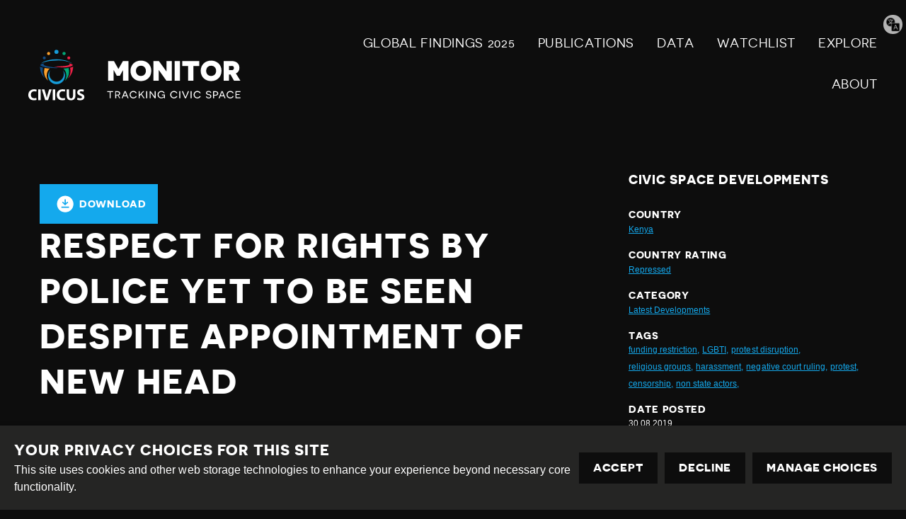

--- FILE ---
content_type: text/html; charset=utf-8
request_url: https://monitor.civicus.org/explore/respect-rights-police-yet-be-seen-despite-appointment-new-head/
body_size: 8757
content:
<!DOCTYPE html>





<html lang="en">
  <head>
    <title>
      
  
    Respect for rights by police yet to be seen despite appointment of new head - Civicus Monitor
  

    </title>
    <link href="/static/dist/css/styles.d6445d092303.css" rel="stylesheet">
    <link href="/static/src/img/favicon.8edbdeadcc52.ico" rel="shortcut icon">
    <link rel="stylesheet" href="https://cdn.jsdelivr.net/npm/flatpickr/dist/flatpickr.min.css">
    <link rel="canonical" href="https://monitor.civicus.org/explore/respect-rights-police-yet-be-seen-despite-appointment-new-head/" />

    <link rel="alternate" type="application/rss+xml" title="Civicus Monitor RSS" href="/feed/" />

    <link href="https://cdn.jsdelivr.net/gh/tofsjonas/sortable@latest/sortable-base.min.css" rel="stylesheet" />

    


<meta name="viewport" content="width=device-width,initial-scale=1">
<meta itemprop="name" content="Civicus Monitor">

<meta property="og:title" content="Respect for rights by police yet to be seen despite appointment of new head - Civicus Monitor" />
<meta property="og:type" content="article" />
<meta property="og:url" content="https://monitor.civicus.org/explore/respect-rights-police-yet-be-seen-despite-appointment-new-head/" />
<meta property="og:site_name" content="Civicus Monitor" />

<meta name="twitter:title" content="Respect for rights by police yet to be seen despite appointment of new head - Civicus Monitor">
<meta name="twitter:card" content="summary_large_image">




  <meta name="description" content="violent dispersal of protests continue, as police continue to commit human rights abuses  under the guise of counter-terrorrism, despite guarantees of reform by new police chief.  LGBTIQ rights remain a challenge as court dismisses petition, while religious lobby group proposes probe into LGBTIQ financing" />
  <meta name="twitter:description" content="violent dispersal of protests continue, as police continue to commit human rights abuses  under the guise of counter-terrorrism, despite guarantees of reform by new police chief.  LGBTIQ rights remain a challenge as court dismisses petition, while religious lobby group proposes probe into LGBTIQ financing">
  <meta itemprop="description" content="violent dispersal of protests continue, as police continue to commit human rights abuses  under the guise of counter-terrorrism, despite guarantees of reform by new police chief.  LGBTIQ rights remain a challenge as court dismisses petition, while religious lobby group proposes probe into LGBTIQ financing">
  <meta property="og:description" content="violent dispersal of protests continue, as police continue to commit human rights abuses  under the guise of counter-terrorrism, despite guarantees of reform by new police chief.  LGBTIQ rights remain a challenge as court dismisses petition, while religious lobby group proposes probe into LGBTIQ financing" />



  
  <meta property="og:image" content="https://civicusmonitor.contentfiles.net/media/images/GettyImages-860149936.2e16d0ba.fill-1200x630.jpg" />
  <meta name="twitter:image" content="https://civicusmonitor.contentfiles.net/media/images/GettyImages-860149936.2e16d0ba.fill-1200x630.jpg">
  <meta itemprop="image" content="https://civicusmonitor.contentfiles.net/media/images/GettyImages-860149936.2e16d0ba.fill-1200x630.jpg">



    

    <script defer data-domain="monitor.civicus.org" src="https://plausible.io/js/script.js"></script>

    
    
  </head>

  <body>
    

    

    
      




<header class="header dark-bg stack stack--center" role="banner">

  

  <div class="header-desktop container visible-large">
    
    <nav class="row row--nowrap row--space-between row--center" aria-label="Primary (desktop)">
      
      <a href="https://monitor.civicus.org/" class="brand--header" aria-labelledby="site-name-desktop">
        <span id="site-name-desktop" class="screen-reader">Civicus Monitor</span>
        

<svg 
  class="icon"
  
  
    aria-hidden="true"
  
  >
  <use xlink:href="/static/dist/svg/sprite.60e6de178576.svg#logo" />
</svg>

      </a>

      
      
        


<ul id="primary-navigation-list" class="primary-navigation unstyled-list font-size-l font-bold">



        
            


  <li class="block-link"><a href="https://monitor.civicus.org/globalfindings_2025/"  class="">
  GLOBAL FINDINGS 2025
  
</a>
</li>

  <li class="block-link"><a href="https://monitor.civicus.org/publications/"  class="">
  PUBLICATIONS
  
</a>
</li>

  <li class="block-link"><a href="https://monitor.civicus.org/data/"  class="">
  Data
  
</a>
</li>

  <li class="block-link"><a href="https://monitor.civicus.org/watchlist-july-2025/"  class="">
  WATCHLIST
  
</a>
</li>

  <li class="block-link"><a href="https://monitor.civicus.org/explore/"  class="">
  EXPLORE
  
</a>
</li>

  <li class="block-link"><a href="https://monitor.civicus.org/about/"  class="">
  ABOUT
  
</a>
</li>


            </ul>
        
      

    </nav>

    
  </div>

  <nav class="header-mobile container hidden-large" aria-label="Primary (mobile)">
    
    <a href="https://monitor.civicus.org/" class="brand--mobile margin-left-1" aria-labelledby="site-name-mobile">
      <span id="site-name-mobile" class="screen-reader">Civicus Monitor</span>
      

<svg 
  class="icon--logo"
  
  
    aria-hidden="true"
  
  >
  <use xlink:href="/static/dist/svg/sprite.60e6de178576.svg#logo" />
</svg>

    </a>

    
    
      <input type="checkbox" name="mobile-controls" id="nav_toggle" class="screen-reader" aria-controls="primary-navigation-list"/>
      <div class="nav-toggle hidden-large">
        <label for="nav_toggle" id="nav_toggle-label">
          <span id="open" class="screen-reader">Open menu</span>
          <span id="close" class="hidden">Close menu</span>
        </label>
      </div>
    

    

    
    
      


<ul id="primary-navigation-list" class="primary-navigation unstyled-list font-size-l font-bold">



      
            


  <li class="block-link"><a href="https://monitor.civicus.org/globalfindings_2025/"  class="">
  GLOBAL FINDINGS 2025
  
</a>
</li>

  <li class="block-link"><a href="https://monitor.civicus.org/publications/"  class="">
  PUBLICATIONS
  
</a>
</li>

  <li class="block-link"><a href="https://monitor.civicus.org/data/"  class="">
  Data
  
</a>
</li>

  <li class="block-link"><a href="https://monitor.civicus.org/watchlist-july-2025/"  class="">
  WATCHLIST
  
</a>
</li>

  <li class="block-link"><a href="https://monitor.civicus.org/explore/"  class="">
  EXPLORE
  
</a>
</li>

  <li class="block-link"><a href="https://monitor.civicus.org/about/"  class="">
  ABOUT
  
</a>
</li>


            </ul>
        
    

  </nav>

  <label for="translate-toggle" class="translator"><span class="visually-hidden">Translate page</span></label>
  <input type="checkbox" id="translate-toggle" />
  <div class="translate-pane">
    <div id="ytWidget"></div>
    <script src="https://translate.yandex.net/website-widget/v1/widget.js?widgetId=ytWidget&pageLang=en&widgetTheme=dark&trnslKey=trnsl.1.1.20170305T230824Z.73364cb40edd45ad.75c6871be483114dab41f2f471f926c497044601&autoMode=false" type="text/javascript"></script>
    <label for="translate-toggle" class="translator-hide"></label>
  </div>

</header>

      



<header class="header static_header hide dark-bg stack stack--center" role="banner" aria-hidden="true">

  

  <div class="header-desktop container visible-large">
    <nav class="row row--nowrap row--space-between row--center" aria-label="Primary (scrolling desktop)">
      
      <a href="https://monitor.civicus.org/" class="brand--header" aria-labelledby="site-name">
        <span id="site-name" class="screen-reader">Civicus Monitor</span>
        

<svg 
  class="icon"
  
  
    aria-hidden="true"
  
  >
  <use xlink:href="/static/dist/svg/sprite.60e6de178576.svg#logo" />
</svg>

      </a>

      
      


<ul id="primary-navigation-list" class="primary-navigation unstyled-list font-size-l font-bold">


      
            


  <li class="block-link"><a href="https://monitor.civicus.org/globalfindings_2025/"  class="">
  GLOBAL FINDINGS 2025
  
</a>
</li>

  <li class="block-link"><a href="https://monitor.civicus.org/publications/"  class="">
  PUBLICATIONS
  
</a>
</li>

  <li class="block-link"><a href="https://monitor.civicus.org/data/"  class="">
  Data
  
</a>
</li>

  <li class="block-link"><a href="https://monitor.civicus.org/watchlist-july-2025/"  class="">
  WATCHLIST
  
</a>
</li>

  <li class="block-link"><a href="https://monitor.civicus.org/explore/"  class="">
  EXPLORE
  
</a>
</li>

  <li class="block-link"><a href="https://monitor.civicus.org/about/"  class="">
  ABOUT
  
</a>
</li>


            </ul>
        
    </nav>
  </div>
</header>

    

    <main class="main newsarticlepage ">
      

  <div class="container container--with-sidebar sidebar--right">
      <div id="pdf">
          <input type="hidden" value="" id="description" />
          <div class="page-main large box--small margin-auto margin-top-3 padding-bottom-3">
              <div
                  class="container-btnOptions"
                  style="display: flex; justify-content: space-between; align-items: center"
              >
                  <button id="downloadButton" class="button-download">
                      

<svg 
  class="icon"
  
  
    aria-hidden="true"
  
  >
  <use xlink:href="/static/dist/svg/sprite.60e6de178576.svg#download" />
</svg>
 Download
                  </button>
              </div>
              <h1 class="block large detail-h1">Respect for rights by police yet to be seen despite appointment of new head</h1>
              <div id="audimaWidget"></div>
              <div id="11y-accessibility"></div>
              <p class="font-size-xs margin-0 date-posted d-none">
                  DATE POSTED : 30.08.2019
              </p>
              <div class="page-content">
                
  

                
                  

<div class="block large rich-text">
  <h2>Association</h2>
<p style="text-align: justify;">In April 2019, Hillary Nzyoki Mutyambai was <a href="https://www.hrw.org/news/2019/04/23/big-task-ahead-kenyas-new-police-chief" target="_blank">appointed as the country’s new Inspector General of Police</a>. Human rights groups <a href="https://www.khrc.or.ke/images/docs/TheFirstOneHundredDays-CSOExpectationsofthenextIGP-FINAL.pdf/">called on him</a> to ensure officers respect the rule of law, enforce outstanding court orders against senior state officials, investigate cases of <a href="https://www.amnesty.org/en/latest/news/2018/08/kenya-real-time-reporting-to-lift-the-lid-on-police-killings-and-abductions/" target="_blank">police killings</a>, and take measures to end unlawful killings, enforced disappearances, and other abuses by the police. In his acceptance speech, Mutyambai promised to ensure that police officers - who have in the past had a bad reputation - respect human rights, specifically stating that “nobody in the police service is above the law.” It is yet to be seen whether Mutyambai, whose background until his appointment was in the counter-terrorism unit of the police service, will change the <em>modus operandi</em> of the police as far as respecting human rights is concerned. The counter-terrorism unit of the police service has in the past <a href="https://www.hrw.org/news/2019/04/23/big-task-ahead-kenyas-new-police-chief" target="_blank">allegedly</a> undertaken human rights abuses including unlawful killings and enforced disappearances of civilians in the name of fighting terror.</p>
<p style="text-align: justify;">Despite Mutyambai’s appointment and his guarantee to uphold human rights, on 9th May 2019, a 26-year-old man from Tana River who was allegedly <a href="https://www.the-star.co.ke/news/2019-05-11-kdf-accused-of-torturing-man-over-alleged-al-shabaab-link/" target="_blank">captured by Kenya Defence Forces</a> (KDF) and disappeared was found two days later with serious injuries. Ahmed Ali is said to have been removed from a bus at Nyogoro, an area along Lamu-Garsen road, during the morning arrest. He was found blindfolded and dumped in the Gamba area with blood stains. According to his brother, Ali allegedly suffered broken ribs after being punched, kicked and clobbered for two days in a KDF camp. Authorities allegedly questioned him about ties to Al-Shabaab, a jihadist militant group. </p>
<p style="text-align: justify;">Condemning the attack and terming it as reckless and against the principles of human rights, Francis Auma, Muslims for Human Rights (Muhuri)'s rapid response officer <a href="https://www.the-star.co.ke/news/2019-05-11-kdf-accused-of-torturing-man-over-alleged-al-shabaab-link/" target="_blank">said</a>:</p>
<blockquote>“People are suffering in silence, especially in Tana River and Lamu. KDF operations are becoming violent. They must follow the law.”</blockquote>
</div>

                
                  <blockquote class="twitter-tweet"><p lang="en" dir="ltr">We have the final ruling.<br><br>Judges find petition to <a href="https://twitter.com/hashtag/Repeal162?src=hash&amp;ref_src=twsrc%5Etfw">#Repeal162</a> &quot;without merit&quot; and dismiss it. Parties to bear their own costs.<br><br>A miserably pusillanimous, retrogressive, and parochial determination, that belongs in the Moi era.<br><br>Freedom marches on.<br>Justice marches on.<br>We rise ✊🏿</p>&mdash; Shailja Patel (@shailjapatel) <a href="https://twitter.com/shailjapatel/status/1131927331986169857?ref_src=twsrc%5Etfw">May 24, 2019</a></blockquote> <script async src="https://platform.twitter.com/widgets.js" charset="utf-8"></script>
                
                  

<div class="block large rich-text">
  <p style="text-align: justify;">In a separate development, on 24th May 2019, Kenya’s High Court <a href="https://www.nytimes.com/2019/05/24/world/africa/kenya-gay-ban-british.html" target="_blank">upheld criminal sanctions on same sex relations</a>. This decision was made despite testimonies from LGBTIQ Kenyans describing the ways in which the criminalisation leads to discrimination in enjoying human rights. The <a href="https://www.repeal162.org/about162" target="_blank">#Repeal162 campaign</a>, aimed at repealing colonial-era sections of the criminal code on consensual same sex conduct, was spearheaded by <a href="https://www.defenddefenders.org/wp-content/uploads/2018/12/Marginalised-HRDs_FINAL-REPORT.pdf#page=68" target="_blank">Kenyan LGBTIQ human rights defenders</a> and lawyers who filed a petition in 2016 challenging the laws.</p>
<p style="text-align: justify;"><a href="https://www.hrw.org/about/people/neela-ghoshal" target="_blank">Neela Ghoshal</a>, senior LGBTIQ rights researcher at Human Rights Watch <a href="https://www.hrw.org/news/2019/05/24/kenya-court-upholds-archaic-anti-homosexuality-laws-0" target="_blank">said</a>: </p>
<blockquote style="text-align: justify;">“Kenya’s High Court has relegated people in same-sex relationships in Kenya to second-class citizenship, based on the absurd claim that the penal code is not discriminatory… Rights cannot be trampled upon in the name of social disapproval. The Court of Appeal should revisit this ruling urgently.”</blockquote>
<p style="text-align: justify;">As LGBTIQ rights remain a controversial topic of discussion in the country, on 8th July 2019, a group of faith based organisations and religious institutions submitted a <a href="https://www.standardmedia.co.ke/article/2001332999/state-told-to-probe-gay-funds" target="_blank">petition to parliament</a> calling on the government to probe institutions that fund LGBTIQ organisations in the country. In justifying their grounds for the petition, the group cited Kenya’s Constitution, specifically ‘the preamble of the Constitution, which acknowledges the supremacy of the Almighty God and commits to nurturing and protecting the well being of the individual, family, communities and the nation.’</p>
<p style="text-align: justify;">The group identified international donors such as the Open Society Foundations and HIVOS as being among those who finance the ‘LGBTIQ agenda’ in the country, and recommended that the government suspend the LGBTIQ funding activities of the donor institutions in the country.</p>
</div>

                
                  <blockquote class="twitter-tweet"><p lang="en" dir="ltr">“We were able to march only about 20 meters before they started charging us and throwing teargas.&quot; - Police in <a href="https://twitter.com/hashtag/Kenya?src=hash&amp;ref_src=twsrc%5Etfw">#Kenya</a> disrupt <a href="https://twitter.com/hashtag/Sudan?src=hash&amp;ref_src=twsrc%5Etfw">#Sudan</a> solidarity protests, turning demonstrators into victims of the very abuses they hope to end <a href="https://twitter.com/hrw?ref_src=twsrc%5Etfw">@hrw</a> <a href="https://t.co/7gSqSivEcs">https://t.co/7gSqSivEcs</a> <a href="https://twitter.com/hashtag/Africans4Sudan?src=hash&amp;ref_src=twsrc%5Etfw">#Africans4Sudan</a> <a href="https://t.co/mreCZvDzjW">pic.twitter.com/mreCZvDzjW</a></p>&mdash; Ida Sawyer (@ida_sawyer) <a href="https://twitter.com/ida_sawyer/status/1142836792636452865?ref_src=twsrc%5Etfw">June 23, 2019</a></blockquote> <script async src="https://platform.twitter.com/widgets.js" charset="utf-8"></script>


                
                  

<div class="block large rich-text">
  <h2 style="text-align: justify;">Peaceful Assembly</h2>
<p style="text-align: justify;">On 19th June 2019, <a href="https://www.capitalfm.co.ke/news/2019/06/activists-protesting-rights-violations-in-sudan-tear-gassed-in-nairobi/" target="_blank">hundreds</a> of activists and protesters who had gathered in Nairobi to express solidarity with Sudanese citizens were dispersed by police using teargas as they marched to protest the human rights violations and the silence by African Heads of State that followed the ousting of Sudan’s president Omar Al Bashir. The protesters had planned to march to the Ministry of Foreign Affairs, Parliament and the President’s office but were prevented by police, despite having notified authorities about the protest as required by law.</p>
<p style="text-align: justify;">The protest followed the killing of at least 100 civilians by Sudanese security forces when the military cracked down on a sit-in by pro-democracy protesters outside army headquarters in the capital Khartoum, an incident <a href="https://monitor.civicus.org/newsfeed/2019/06/06/Sudan-death-toll-raises-to-100-as-security-forces-launched-violent-crackdown-on-peaceful-protesters/" target="_blank">previously documented</a> by the CIVICUS Monitor.</p>
<p style="text-align: justify;">Amnesty Kenya’s Executive Director, Irungu Houghton, condemned the violent dispersal of the protest and <a href="https://twitter.com/AmnestyKenya/status/1141336022418149376?s=19" target="_blank">said</a>:</p>
<blockquote style="text-align: justify;">“Violently dispersing protesters who have complied with every legal requirement of the constitution … is an unjustified, unnecessary and disproportionate threat to Kenya’s fundamental right to peaceably and non violently assemble and express their opinion on matters of public interest”.</blockquote>
<p><strong></strong></p>
<h2>Expression</h2>
<p style="text-align: justify;">On 3rd May, World Press Freedom Day, news consumers, rights activists, media trainers and practitioners pointed to <a href="https://www.the-star.co.ke/news/big-read/2019-05-03-press-freedom-reels-under-new-forms-of-censorship/" target="_blank">soft censorship</a> as the latest means to whip the media into compliance. Kenyans noted how commercial interests, partisanship, social media and political ownership of news outlets are the greatest threat to media freedom in Kenya. Following World Press Freedom Day, Reporters Without Borders released the <a href="https://rsf.org/en/kenya" target="_blank">2019 World Press Freedom Index</a> and reported that Kenya had declined in ranking from 96 to 100 out of 180, yet still remains a haven for journalists <a href="https://www.voanews.com/a/kenya-drops-in-press-freedom-index-but-remains-haven-for-journalists/4902424.html" target="_blank">compared to other East African nations.</a></p>
</div>

                
              </div>
          </div>
      </div>

      <div class="right-sidebar margin-top-3">
          <h5>Civic Space Developments</h5>
          <div class="meta">
              <h6 class="margin-0">Country</h6>
              <a href="/explore/?country=74" class="font-size-xs"
                  >Kenya</a
              >
          </div>
          <div class="meta margin-top-1">
              <h6 class="margin-0">Country rating</h6>
              <a
                  href="/explore/?rating=2"
                  class="font-size-xs"
                  >Repressed</a
              >
          </div>
          <div class="meta margin-top-1">
              <h6 class="margin-0">Category</h6>
              
              <a href="/search/?category=latest-developments" class="font-size-xs"
                  >Latest Developments</a
              >
              
          </div>
          <div class="meta margin-top-1">
              <h6 class="margin-0">Tags</h6>
              <div class="row margin-0">
                   
                  <a href="/search/?tags=funding-restriction" class="font-size-xs">funding restriction,</a>&nbsp;
                    
                  <a href="/search/?tags=lgbti" class="font-size-xs">LGBTI,</a>&nbsp;
                    
                  <a href="/search/?tags=protest-disruption" class="font-size-xs">protest disruption,</a>&nbsp;
                    
                  <a href="/search/?tags=religious-groups" class="font-size-xs">religious groups,</a>&nbsp;
                    
                  <a href="/search/?tags=legal-harassment" class="font-size-xs">harassment,</a>&nbsp;
                    
                  <a href="/search/?tags=negative-court-ruling" class="font-size-xs">negative court ruling,</a>&nbsp;
                    
                  <a href="/search/?tags=protest" class="font-size-xs">protest,</a>&nbsp;
                    
                  <a href="/search/?tags=censorship" class="font-size-xs">censorship,</a>&nbsp;
                    
                  <a href="/search/?tags=non-state-actors" class="font-size-xs">non state actors,</a>&nbsp;
                   
              </div>
          </div>
          <div class="meta margin-top-1 margin-bottom-1">
              <h6 class="margin-0">Date Posted</h6>
              <p class="font-size-xs margin-0">30.08.2019</p>
          </div>
          <a
              class="button button--results margin-top-1 margin-bottom-1"
              href="/explore/"
          >
              

<svg 
  class="icon"
  
  
    aria-hidden="true"
  
  >
  <use xlink:href="/static/dist/svg/sprite.60e6de178576.svg#arrow-left" />
</svg>

              Back to civic space developments
          </a>
          <div class="container">
              <div class="row">
                  <div class="col-sm-12 footer-monitor-traffic">
                      <div
                          class="monitor-traffic light-1"
                          data-toggle="tooltip"
                          data-placement="top"
                          title=""
                          data-original-title="Closed"
                      ></div>
                      <div
                          class="monitor-traffic light-2"
                          data-toggle="tooltip"
                          data-placement="top"
                          title=""
                          data-original-title="Repressed"
                      ></div>
                      <div
                          class="monitor-traffic light-3"
                          data-toggle="tooltip"
                          data-placement="top"
                          title=""
                          data-original-title="Obstructed"
                      ></div>
                      <div
                          class="monitor-traffic light-4"
                          data-toggle="tooltip"
                          data-placement="top"
                          title=""
                          data-original-title="Narrowed"
                      ></div>
                      <div
                          class="monitor-traffic light-5"
                          data-toggle="tooltip"
                          data-placement="top"
                          title=""
                          data-original-title="Open"
                      ></div>
                  </div>
              </div>
          </div>
      </div>
  </div>


    </main>

    
      

<footer class="footer dark-bg">
  <hr>
  <div class="container row row--center row--space-between">
    <section class="footer-legal" aria-label="Attribution">
      <div>
        <a href="https://creativecommons.org/licenses/by-sa/4.0/" class="icons row row--nowrap distribute">
          

<svg 
  class="icon--legal"
  
  
    aria-hidden="true"
  
  >
  <use xlink:href="/static/dist/svg/sprite.60e6de178576.svg#creative_commons" />
</svg>

          <span class="screen-reader">Creative Commons</span>

          

<svg 
  class="icon--legal"
  
  
    aria-hidden="true"
  
  >
  <use xlink:href="/static/dist/svg/sprite.60e6de178576.svg#attribution" />
</svg>

          <span class="screen-reader">Attribution</span>

          

<svg 
  class="icon--legal"
  
  
    aria-hidden="true"
  
  >
  <use xlink:href="/static/dist/svg/sprite.60e6de178576.svg#share_alike" />
</svg>

          <span class="screen-reader">Share Alike</span>
        </a>
      </div>
      <div class="footer--bottom">
        <div class="footer-legal__text">
          <p>This work is licensed under a <a href="#">Creative Commons Attribution-ShareAlike 4.0 International License</a><br /></p>
          <p>Site by <a href="https://www.dev.ngo/" target="_blank">DEV</a> | <a href="/admin">Login</a></p>
        </div>
        <div class="footer-policy">
          <p><a href="https://www.civicus.org/index.php/privacy-policy">Privacy Policy</a></p>
          <p>Contact us <a href="mailto:privacy@civicus.org">privacy@civicus.org</a></p>
        </div>
    </div>
    </section>
    
  <ul class="social row row--nowrap unstyled-list footer-social distribute">

    
    
    
    
    
  
    
  </ul>

  </div>
</footer>

      <script type="text/javascript">
  var _gauges = _gauges || [];
  (function() {
    var t   = document.createElement('script');
    t.type  = 'text/javascript';
    t.async = true;
    t.id    = 'gauges-tracker';
    t.setAttribute('data-site-id', '57fcb49d4b2ffa2ba40080a9');
    t.setAttribute('data-track-path', 'https://track.gaug.es/track.gif');
    t.src = 'https://d2fuc4clr7gvcn.cloudfront.net/track.js';
    var s = document.getElementsByTagName('script')[0];
    s.parentNode.insertBefore(t, s);
  })();
</script>
    

    <script src="/static/dist/js/base.710f2de4203a.js"></script>
    <script src="/static/dist/js/app.30171e5a4cb8.js"></script>

    
  <script
      src="https://cdnjs.cloudflare.com/ajax/libs/html2pdf.js/0.10.1/html2pdf.bundle.min.js"
      integrity="sha512-GsLlZN/3F2ErC5ifS5QtgpiJtWd43JWSuIgh7mbzZ8zBps+dvLusV+eNQATqgA/HdeKFVgA5v3S/cIrLF7QnIg=="
      crossorigin="anonymous"
      referrerpolicy="no-referrer"
  ></script>
  <script src="/static/src/js/detail_page.900f7cfac528.js"></script>

  </body>
</html>
